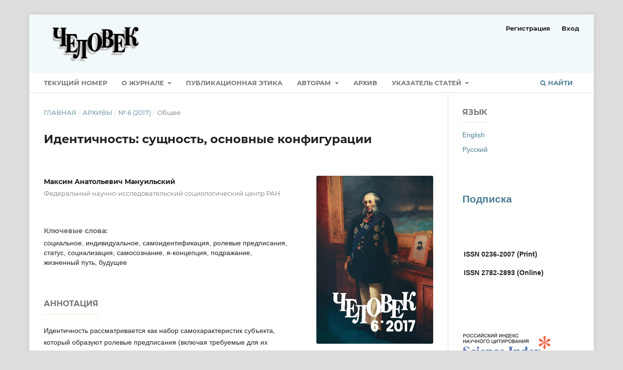

--- FILE ---
content_type: text/html; charset=utf-8
request_url: https://chelovek.iphras.ru/article/view/2313
body_size: 8146
content:
<!DOCTYPE html>
<html lang="ru" xml:lang="ru">
<head>
	<meta charset="utf-8">
	<meta name="viewport" content="width=device-width, initial-scale=1.0">
	<title>
		Идентичность: сущность, основные конфигурации
							| Человек
			</title>

	
<link rel="icon" href="https://chelovek.iphras.ru/public/journals/17/favicon_ru_RU.png">
<meta name="generator" content="Open Journal Systems 3.4.0.5">
<link rel="schema.DC" href="http://purl.org/dc/elements/1.1/" />
<meta name="DC.Creator.PersonalName" content="Максим Анатольевич Мануильский"/>
<meta name="DC.Date.created" scheme="ISO8601" content="2017-12-25"/>
<meta name="DC.Date.dateSubmitted" scheme="ISO8601" content="2019-03-10"/>
<meta name="DC.Date.issued" scheme="ISO8601" content="2017-12-25"/>
<meta name="DC.Date.modified" scheme="ISO8601" content="2019-03-11"/>
<meta name="DC.Description" xml:lang="en" content="Identity is seen as a set of the person&#039;s self-definitions constituting his/her role prescriptions (including features, skills, inclinations necessary to fulfill those prescriptions) and status (the person&#039;s belonging to some or other group whose members share appropriate rights and obligations and have the same symbolic capital). This set constitutes a person&#039;s self-consciousness and reflects the total of social positions forming the society. However, the person adjusts expectations of society on the basis of his/her own demands and abilities. The main forms of identity are: supporting (socially acceptable) identity, transformed (imitating), marginal (terminal), accumulated, actual and projected ones. The little-studied problem of the identity projecting is examined in detail."/>
<meta name="DC.Description" xml:lang="ru" content="Идентичность рассматривается как набор самохарактеристик субъекта, который образуют ролевые предписания (включая требуемые для их выполнения качества, навыки, задатки) и статус (принадлежность индивида к определенной группе с соответствующими правами и обязанностями и символическим капиталом). Данный набор образует актуальное самосознание личности и вместе с тем он отражает совокупность социальных позиций, образующую социум. Вместе с тем проекция требований общества на личность корректируется индивидом с учетом своих запросов и способностей. Основными формами идентичности выступают поддерживающая (социально одобряемая), превращенная (симулирующая), маргинальная (пограничная), накопленная, актуальная, проектируемая. Подробно рассматривается малоизученная тема проектируемых идентичностей, в том числе в контексте дилеммы &quot;естественное&quot; - &quot;искусственное&quot;."/>
<meta name="DC.Format" scheme="IMT" content="application/pdf"/>
<meta name="DC.Identifier" content="2313"/>
<meta name="DC.Identifier.pageNumber" content="22-35"/>
<meta name="DC.Identifier.URI" content="https://chelovek.iphras.ru/article/view/2313"/>
<meta name="DC.Language" scheme="ISO639-1" content="ru"/>
<meta name="DC.Rights" content="Copyright (c) 2017 Человек"/>
<meta name="DC.Source" content="Человек"/>
<meta name="DC.Source.Issue" content="6"/>
<meta name="DC.Source.URI" content="https://chelovek.iphras.ru/"/>
<meta name="DC.Subject" xml:lang="ru" content="социальное"/>
<meta name="DC.Subject" xml:lang="ru" content="индивидуальное"/>
<meta name="DC.Subject" xml:lang="ru" content="самоидентификация"/>
<meta name="DC.Subject" xml:lang="ru" content="ролевые предписания"/>
<meta name="DC.Subject" xml:lang="ru" content="статус"/>
<meta name="DC.Subject" xml:lang="ru" content="социализация"/>
<meta name="DC.Subject" xml:lang="ru" content="самосознание"/>
<meta name="DC.Subject" xml:lang="ru" content="я-концепция"/>
<meta name="DC.Subject" xml:lang="ru" content="подражание"/>
<meta name="DC.Subject" xml:lang="ru" content="жизненный путь"/>
<meta name="DC.Subject" xml:lang="ru" content="будущее"/>
<meta name="DC.Subject" xml:lang="en" content="self-identification"/>
<meta name="DC.Subject" xml:lang="en" content="role prescriptions"/>
<meta name="DC.Subject" xml:lang="en" content="socialization"/>
<meta name="DC.Subject" xml:lang="en" content="self-consciousness"/>
<meta name="DC.Subject" xml:lang="en" content="self-conception"/>
<meta name="DC.Subject" xml:lang="en" content="imitation"/>
<meta name="DC.Subject" xml:lang="en" content="sociality"/>
<meta name="DC.Subject" xml:lang="en" content="personality"/>
<meta name="DC.Title" content="Идентичность: сущность, основные конфигурации"/>
<meta name="DC.Title.Alternative" xml:lang="en" content="Identity: it&#039;&#039;s the essence and the basic configurations"/>
<meta name="DC.Type" content="Text.Serial.Journal"/>
<meta name="DC.Type.articleType" content="Общее"/>
<meta name="gs_meta_revision" content="1.1"/>
<meta name="citation_journal_title" content="Человек"/>
<meta name="citation_journal_abbrev" content="Chl"/>
<meta name="citation_author" content="Максим Анатольевич Мануильский"/>
<meta name="citation_author_institution" content="Федеральный научно-исследовательский социологический центр РАН"/>
<meta name="citation_title" content="Идентичность: сущность, основные конфигурации"/>
<meta name="citation_language" content="ru"/>
<meta name="citation_date" content="2017/12/25"/>
<meta name="citation_issue" content="6"/>
<meta name="citation_firstpage" content="22"/>
<meta name="citation_lastpage" content="35"/>
<meta name="citation_abstract_html_url" content="https://chelovek.iphras.ru/article/view/2313"/>
<meta name="citation_abstract" xml:lang="ru" content="Идентичность рассматривается как набор самохарактеристик субъекта, который образуют ролевые предписания (включая требуемые для их выполнения качества, навыки, задатки) и статус (принадлежность индивида к определенной группе с соответствующими правами и обязанностями и символическим капиталом). Данный набор образует актуальное самосознание личности и вместе с тем он отражает совокупность социальных позиций, образующую социум. Вместе с тем проекция требований общества на личность корректируется индивидом с учетом своих запросов и способностей. Основными формами идентичности выступают поддерживающая (социально одобряемая), превращенная (симулирующая), маргинальная (пограничная), накопленная, актуальная, проектируемая. Подробно рассматривается малоизученная тема проектируемых идентичностей, в том числе в контексте дилеммы &quot;естественное&quot; - &quot;искусственное&quot;."/>
<meta name="citation_keywords" xml:lang="en" content="self-identification"/>
<meta name="citation_keywords" xml:lang="en" content="role prescriptions"/>
<meta name="citation_keywords" xml:lang="en" content="socialization"/>
<meta name="citation_keywords" xml:lang="en" content="self-consciousness"/>
<meta name="citation_keywords" xml:lang="en" content="self-conception"/>
<meta name="citation_keywords" xml:lang="en" content="imitation"/>
<meta name="citation_keywords" xml:lang="en" content="sociality"/>
<meta name="citation_keywords" xml:lang="en" content="personality"/>
<meta name="citation_keywords" xml:lang="ru" content="подражание"/>
<meta name="citation_keywords" xml:lang="ru" content="жизненный путь"/>
<meta name="citation_keywords" xml:lang="ru" content="будущее"/>
<meta name="citation_pdf_url" content="https://chelovek.iphras.ru/article/download/2313/1676"/>
<link rel="alternate" type="application/atom+xml" href="https://chelovek.iphras.ru/gateway/plugin/AnnouncementFeedGatewayPlugin/atom">
<link rel="alternate" type="application/rdf+xml" href="https://chelovek.iphras.ru/gateway/plugin/AnnouncementFeedGatewayPlugin/rss">
<link rel="alternate" type="application/rss+xml" href="https://chelovek.iphras.ru/gateway/plugin/AnnouncementFeedGatewayPlugin/rss2">
	<link rel="stylesheet" href="https://chelovek.iphras.ru/$$$call$$$/page/page/css?name=stylesheet" type="text/css" /><link rel="stylesheet" href="https://chelovek.iphras.ru/lib/pkp/styles/fontawesome/fontawesome.css?v=3.4.0.5" type="text/css" /><link rel="stylesheet" href="https://chelovek.iphras.ru/public/journals/17/styleSheet.css?d=" type="text/css" /><link rel="stylesheet" href="https://chelovek.iphras.ru/plugins/generic/citationStyleLanguage/css/citationStyleLanguagePlugin.css?v=3.4.0.5" type="text/css" />
</head>
<body class="pkp_page_article pkp_op_view has_site_logo" dir="ltr">

	<div class="pkp_structure_page">

				<header class="pkp_structure_head" id="headerNavigationContainer" role="banner">
						
 <nav class="cmp_skip_to_content" aria-label="Переходы к ссылкам на контент">
	<a href="#pkp_content_main">Перейти к основному контенту</a>
	<a href="#siteNav">Перейти к главному меню навигации</a>
		<a href="#pkp_content_footer">Перейти к нижнему колонтитулу сайта</a>
</nav>

			<div class="pkp_head_wrapper">

				<div class="pkp_site_name_wrapper">
					<button class="pkp_site_nav_toggle">
						<span>Open Menu</span>
					</button>
										<div class="pkp_site_name">
																<a href="						https://chelovek.iphras.ru/index
					" class="is_img">
							<img src="https://chelovek.iphras.ru/public/journals/17/pageHeaderLogoImage_ru_RU.png" width="916" height="340" alt="логотип" />
						</a>
										</div>
				</div>

				
				<nav class="pkp_site_nav_menu" aria-label="Навигация сайта">
					<a id="siteNav"></a>
					<div class="pkp_navigation_primary_row">
						<div class="pkp_navigation_primary_wrapper">
																				<ul id="navigationPrimary" class="pkp_navigation_primary pkp_nav_list">
								<li class="">
				<a href="https://chelovek.iphras.ru/issue/current">
					Текущий номер
				</a>
							</li>
								<li class="">
				<a href="https://chelovek.iphras.ru/about">
					О журнале
				</a>
									<ul>
																					<li class="">
									<a href="https://chelovek.iphras.ru/mis">
										Миссия
									</a>
								</li>
																												<li class="">
									<a href="https://chelovek.iphras.ru/info">
										Общая информация
									</a>
								</li>
																												<li class="">
									<a href="https://chelovek.iphras.ru/retsenziya">
										Порядок рецензирования
									</a>
								</li>
																												<li class="">
									<a href="https://chelovek.iphras.ru/redkollegiya">
										Редакционная коллегия
									</a>
								</li>
																												<li class="">
									<a href="https://chelovek.iphras.ru/redsovet">
										Редакционный совет
									</a>
								</li>
																												<li class="">
									<a href="https://chelovek.iphras.ru/redakt">
										Редакция
									</a>
								</li>
																												<li class="">
									<a href="https://chelovek.iphras.ru/kontakt">
										Контакты
									</a>
								</li>
																												<li class="">
									<a href="https://chelovek.iphras.ru/subscriptions">
										Подписка
									</a>
								</li>
																		</ul>
							</li>
								<li class="">
				<a href="https://chelovek.iphras.ru/publet">
					Публикационная этика
				</a>
							</li>
								<li class="">
				<a href="https://chelovek.iphras.ru/avtoram">
					Авторам
				</a>
									<ul>
																					<li class="">
									<a href="https://chelovek.iphras.ru/otpravit">
										Отправить статью
									</a>
								</li>
																												<li class="">
									<a href="https://chelovek.iphras.ru/toavtor">
										Правила оформления статей
									</a>
								</li>
																												<li class="">
									<a href="https://chelovek.iphras.ru/pod">
										Порядок работы над статьей
									</a>
								</li>
																		</ul>
							</li>
								<li class="">
				<a href="https://chelovek.iphras.ru/issue/archive">
					Архив
				</a>
							</li>
								<li class="">
				<a href="https://chelovek.iphras.ru/kat">
					Указатель статей
				</a>
									<ul>
																					<li class="">
									<a href="https://chelovek.iphras.ru/a_b">
										А - Б
									</a>
								</li>
																												<li class="">
									<a href="https://chelovek.iphras.ru/v_g">
										В - Г
									</a>
								</li>
																												<li class="">
									<a href="https://chelovek.iphras.ru/d_z">
										Д - З
									</a>
								</li>
																												<li class="">
									<a href="https://chelovek.iphras.ru/i_k">
										И - К
									</a>
								</li>
																												<li class="">
									<a href="https://chelovek.iphras.ru/l_m">
										Л - М
									</a>
								</li>
																												<li class="">
									<a href="https://chelovek.iphras.ru/n_p">
										Н - П
									</a>
								</li>
																												<li class="">
									<a href="https://chelovek.iphras.ru/r_s">
										Р - С
									</a>
								</li>
																												<li class="">
									<a href="https://chelovek.iphras.ru/t_cc">
										Т - Ц
									</a>
								</li>
																												<li class="">
									<a href="https://chelovek.iphras.ru/ch_ya">
										Ч - Я
									</a>
								</li>
																												<li class="">
									<a href="https://chelovek.iphras.ru/nekr">
										In Memoria
									</a>
								</li>
																		</ul>
							</li>
			</ul>

				

																						<div class="pkp_navigation_search_wrapper">
									<a href="https://chelovek.iphras.ru/search" class="pkp_search pkp_search_desktop">
										<span class="fa fa-search" aria-hidden="true"></span>
										Найти
									</a>
								</div>
													</div>
					</div>
					<div class="pkp_navigation_user_wrapper" id="navigationUserWrapper">
							<ul id="navigationUser" class="pkp_navigation_user pkp_nav_list">
								<li class="profile">
				<a href="https://chelovek.iphras.ru/user/register">
					Регистрация
				</a>
							</li>
								<li class="profile">
				<a href="https://chelovek.iphras.ru/login">
					Вход
				</a>
							</li>
										</ul>

					</div>
				</nav>
			</div><!-- .pkp_head_wrapper -->
		</header><!-- .pkp_structure_head -->

						<div class="pkp_structure_content has_sidebar">
			<div class="pkp_structure_main" role="main">
				<a id="pkp_content_main"></a>

<div class="page page_article">
			<nav class="cmp_breadcrumbs" role="navigation" aria-label="Вы здесь:">
	<ol>
		<li>
			<a href="https://chelovek.iphras.ru/index">
				Главная
			</a>
			<span class="separator">/</span>
		</li>
		<li>
			<a href="https://chelovek.iphras.ru/issue/archive">
				Архивы
			</a>
			<span class="separator">/</span>
		</li>
					<li>
				<a href="https://chelovek.iphras.ru/issue/view/167">
					№ 6 (2017)
				</a>
				<span class="separator">/</span>
			</li>
				<li class="current" aria-current="page">
			<span aria-current="page">
									Общее
							</span>
		</li>
	</ol>
</nav>
	
		  	 <article class="obj_article_details">

		
	<h1 class="page_title">
		Идентичность: сущность, основные конфигурации
	</h1>

	
	
	<div class="row">
		<div class="main_entry">

			

							<section class="item authors">
					<h2 class="pkp_screen_reader">Авторы</h2>
					<ul class="authors">
											<li>
							<span class="name">
								Максим Анатольевич Мануильский
							</span>
															<span class="affiliation">
									Федеральный научно-исследовательский социологический центр РАН
																	</span>
																																		</li>
										</ul>
				</section>
			
									

									<section class="item keywords">
				<h2 class="label">
										Ключевые слова:
				</h2>
				<span class="value">
											социальное, 											индивидуальное, 											самоидентификация, 											ролевые предписания, 											статус, 											социализация, 											самосознание, 											я-концепция, 											подражание, 											жизненный путь, 											будущее									</span>
			</section>
			
						
										<section class="item abstract">
					<h2 class="label">Аннотация</h2>
					<p>Идентичность рассматривается как набор самохарактеристик субъекта, который образуют ролевые предписания (включая требуемые для их выполнения качества, навыки, задатки) и статус (принадлежность индивида к определенной группе с соответствующими правами и обязанностями и символическим капиталом). Данный набор образует актуальное самосознание личности и вместе с тем он отражает совокупность социальных позиций, образующую социум. Вместе с тем проекция требований общества на личность корректируется индивидом с учетом своих запросов и способностей. Основными формами идентичности выступают поддерживающая (социально одобряемая), превращенная (симулирующая), маргинальная (пограничная), накопленная, актуальная, проектируемая. Подробно рассматривается малоизученная тема проектируемых идентичностей, в том числе в контексте дилеммы "естественное" - "искусственное".</p>
				</section>
			
			

										
				<section class="item downloads_chart">
					<h2 class="label">
						Скачивания
					</h2>
					<div class="value">
						<canvas class="usageStatsGraph" data-object-type="Submission" data-object-id="2313"></canvas>
						<div class="usageStatsUnavailable" data-object-type="Submission" data-object-id="2313">
							Данные по скачиваниям пока не доступны.
						</div>
					</div>
				</section>
			
																																<section class="item author_bios">
					<h2 class="label">
													Биография автора
											</h2>
					<ul class="authors">
																		<li class="sub_item">
								<div class="label">
																																							Максим Анатольевич Мануильский,  Федеральный научно-исследовательский социологический центр РАН 
																	</div>
								<div class="value">
									<p>кандидат философских наук, старший научный сотрудник</p>
								</div>
							</li>
																</ul>
				</section>
			
						
			
		</div><!-- .main_entry -->

		<div class="entry_details">

										<div class="item cover_image">
					<div class="sub_item">
													<a href="https://chelovek.iphras.ru/issue/view/167">
								<img src="https://chelovek.iphras.ru/public/journals/17/cover_issue_167_ru_RU.jpg" alt="">
							</a>
											</div>
				</div>
			
										<div class="item galleys">
					<h2 class="pkp_screen_reader">
						Загрузки
					</h2>
					<ul class="value galleys_links">
													<li>
								
	
													

<a class="obj_galley_link pdf" href="https://chelovek.iphras.ru/article/view/2313/1676">
		
	pdf

	</a>
							</li>
											</ul>
				</div>
						
						<div class="item published">
				<section class="sub_item">
					<h2 class="label">
						Опубликован
					</h2>
					<div class="value">
																			<span>2017-12-25</span>
																	</div>
				</section>
							</div>
			
															
										<div class="item issue">

											<section class="sub_item">
							<h2 class="label">
								Выпуск
							</h2>
							<div class="value">
								<a class="title" href="https://chelovek.iphras.ru/issue/view/167">
									№ 6 (2017)
								</a>
							</div>
						</section>
					
											<section class="sub_item">
							<h2 class="label">
								Раздел
							</h2>
							<div class="value">
								Общее
							</div>
						</section>
					
									</div>
			
						
						
				<div class="item citation">
		<section class="sub_item citation_display">
			<h2 class="label">
				Как цитировать
			</h2>
			<div class="value">
				<div id="citationOutput" role="region" aria-live="polite">
					<div class="csl-bib-body">
  <div class="csl-entry"><div class="csl-left-margin">[1]</div><div class="csl-right-inline">2017. Идентичность: сущность, основные конфигурации. <i>Человек</i>. 6 (Dec. 2017), 22–35.</div></div>
</div>
				</div>
				<div class="citation_formats">
					<button class="citation_formats_button label" aria-controls="cslCitationFormats" aria-expanded="false" data-csl-dropdown="true">
						Другие форматы библиографических ссылок
					</button>
					<div id="cslCitationFormats" class="citation_formats_list" aria-hidden="true">
						<ul class="citation_formats_styles">
															<li>
									<a
											aria-controls="citationOutput"
											href="https://chelovek.iphras.ru/citationstylelanguage/get/acm-sig-proceedings?submissionId=2313&amp;publicationId=937&amp;issueId=167"
											data-load-citation
											data-json-href="https://chelovek.iphras.ru/citationstylelanguage/get/acm-sig-proceedings?submissionId=2313&amp;publicationId=937&amp;issueId=167&amp;return=json"
									>
										ACM
									</a>
								</li>
															<li>
									<a
											aria-controls="citationOutput"
											href="https://chelovek.iphras.ru/citationstylelanguage/get/acs-nano?submissionId=2313&amp;publicationId=937&amp;issueId=167"
											data-load-citation
											data-json-href="https://chelovek.iphras.ru/citationstylelanguage/get/acs-nano?submissionId=2313&amp;publicationId=937&amp;issueId=167&amp;return=json"
									>
										ACS
									</a>
								</li>
															<li>
									<a
											aria-controls="citationOutput"
											href="https://chelovek.iphras.ru/citationstylelanguage/get/apa?submissionId=2313&amp;publicationId=937&amp;issueId=167"
											data-load-citation
											data-json-href="https://chelovek.iphras.ru/citationstylelanguage/get/apa?submissionId=2313&amp;publicationId=937&amp;issueId=167&amp;return=json"
									>
										APA
									</a>
								</li>
															<li>
									<a
											aria-controls="citationOutput"
											href="https://chelovek.iphras.ru/citationstylelanguage/get/associacao-brasileira-de-normas-tecnicas?submissionId=2313&amp;publicationId=937&amp;issueId=167"
											data-load-citation
											data-json-href="https://chelovek.iphras.ru/citationstylelanguage/get/associacao-brasileira-de-normas-tecnicas?submissionId=2313&amp;publicationId=937&amp;issueId=167&amp;return=json"
									>
										ABNT
									</a>
								</li>
															<li>
									<a
											aria-controls="citationOutput"
											href="https://chelovek.iphras.ru/citationstylelanguage/get/chicago-author-date?submissionId=2313&amp;publicationId=937&amp;issueId=167"
											data-load-citation
											data-json-href="https://chelovek.iphras.ru/citationstylelanguage/get/chicago-author-date?submissionId=2313&amp;publicationId=937&amp;issueId=167&amp;return=json"
									>
										Chicago
									</a>
								</li>
															<li>
									<a
											aria-controls="citationOutput"
											href="https://chelovek.iphras.ru/citationstylelanguage/get/harvard-cite-them-right?submissionId=2313&amp;publicationId=937&amp;issueId=167"
											data-load-citation
											data-json-href="https://chelovek.iphras.ru/citationstylelanguage/get/harvard-cite-them-right?submissionId=2313&amp;publicationId=937&amp;issueId=167&amp;return=json"
									>
										Harvard
									</a>
								</li>
															<li>
									<a
											aria-controls="citationOutput"
											href="https://chelovek.iphras.ru/citationstylelanguage/get/ieee?submissionId=2313&amp;publicationId=937&amp;issueId=167"
											data-load-citation
											data-json-href="https://chelovek.iphras.ru/citationstylelanguage/get/ieee?submissionId=2313&amp;publicationId=937&amp;issueId=167&amp;return=json"
									>
										IEEE
									</a>
								</li>
															<li>
									<a
											aria-controls="citationOutput"
											href="https://chelovek.iphras.ru/citationstylelanguage/get/modern-language-association?submissionId=2313&amp;publicationId=937&amp;issueId=167"
											data-load-citation
											data-json-href="https://chelovek.iphras.ru/citationstylelanguage/get/modern-language-association?submissionId=2313&amp;publicationId=937&amp;issueId=167&amp;return=json"
									>
										MLA
									</a>
								</li>
															<li>
									<a
											aria-controls="citationOutput"
											href="https://chelovek.iphras.ru/citationstylelanguage/get/vancouver?submissionId=2313&amp;publicationId=937&amp;issueId=167"
											data-load-citation
											data-json-href="https://chelovek.iphras.ru/citationstylelanguage/get/vancouver?submissionId=2313&amp;publicationId=937&amp;issueId=167&amp;return=json"
									>
										Vancouver
									</a>
								</li>
													</ul>
													<div class="label">
								Скачать ссылку
							</div>
							<ul class="citation_formats_styles">
																	<li>
										<a href="https://chelovek.iphras.ru/citationstylelanguage/download/ris?submissionId=2313&amp;publicationId=937&amp;issueId=167">
											<span class="fa fa-download"></span>
											Endnote/Zotero/Mendeley (RIS)
										</a>
									</li>
																	<li>
										<a href="https://chelovek.iphras.ru/citationstylelanguage/download/bibtex?submissionId=2313&amp;publicationId=937&amp;issueId=167">
											<span class="fa fa-download"></span>
											BibTeX
										</a>
									</li>
															</ul>
											</div>
				</div>
			</div>
		</section>
	</div>


		</div><!-- .entry_details -->
	</div><!-- .row -->

</article>

	<div id="articlesBySameAuthorList">
						<h3>Наиболее читаемые статьи этого автора (авторов)</h3>

			<ul>
																													<li>
													Владислав Александрович Лекторский,
													Илья Теодорович Касавин,
													Борис Григорьевич Юдин,
													Светлана Сергеевна Неретина,
													Сергей Сергеевич Аванесов,
													Сергей Алевтинович Смирнов,
													Марина Сергеевна Киселева,
													Татьяна Владимировна Артемьева,
													Светлана Мушаиловна Климова,
													Максим Анатольевич Мануильский,
													Андрей Дмитриевич Майданский,
													Ольга Владимировна Попова,
													Григорий Львович Тульчинский,
												<a href="https://chelovek.iphras.ru/article/view/2923">
							Гуманитарные науки: вчера, сегодня, завтра (материалы круглого стола)
						</a>,
						<a href="https://chelovek.iphras.ru/issue/view/205">
							Человек: № 2 (2015)
						</a>
					</li>
																													<li>
													Г.М. Бирженюк,
													Максим Анатольевич Мануильский,
													Александр Петрович Марков,
													Роман Анатольевич Ромашов,
													Евгений Федорович Чеберко,
												<a href="https://chelovek.iphras.ru/article/view/3035">
							Национальные интересы и общечеловеческие ценности
						</a>,
						<a href="https://chelovek.iphras.ru/issue/view/210">
							Человек: № 6 (2015)
						</a>
					</li>
																													<li>
													Максим Анатольевич Мануильский,
												<a href="https://chelovek.iphras.ru/article/view/2438">
							К типологии насилия. Дескриптивная модель
						</a>,
						<a href="https://chelovek.iphras.ru/issue/view/171">
							Человек: № 2 (2017)
						</a>
					</li>
																													<li>
													Максим Анатольевич Мануильский,
												<a href="https://chelovek.iphras.ru/article/view/2275">
							Идентичность как модус человеческой природы
						</a>,
						<a href="https://chelovek.iphras.ru/issue/view/154">
							Человек: Том 30 № 1 (2019)
						</a>
					</li>
																													<li>
													Сергей Алевтинович Смирнов,
													Максим Анатольевич Мануильский,
												<a href="https://chelovek.iphras.ru/article/view/3028">
							Словарь "Человек". Каким ему быть? Приглашение к разговору
						</a>,
						<a href="https://chelovek.iphras.ru/issue/view/210">
							Человек: № 6 (2015)
						</a>
					</li>
																													<li>
													Максим Анатольевич Мануильский,
												<a href="https://chelovek.iphras.ru/article/view/2777">
							Культурно-антропологические доминанты терроризма
						</a>,
						<a href="https://chelovek.iphras.ru/issue/view/195">
							Человек: № 5 (2016)
						</a>
					</li>
																													<li>
													Максим Анатольевич Мануильский,
												<a href="https://chelovek.iphras.ru/article/view/2951">
							Максимы должного, парадоксы сущего
						</a>,
						<a href="https://chelovek.iphras.ru/issue/view/207">
							Человек: № 3 (2015)
						</a>
					</li>
																													<li>
													Максим Анатольевич Мануильский,
												<a href="https://chelovek.iphras.ru/article/view/2841">
							Российский чиновник на работе и дома
						</a>,
						<a href="https://chelovek.iphras.ru/issue/view/198">
							Человек: № 2 (2016)
						</a>
					</li>
																													<li>
													Максим Анатольевич Мануильский,
												<a href="https://chelovek.iphras.ru/article/view/2797">
							Мир человека в энциклопедическом формате
						</a>,
						<a href="https://chelovek.iphras.ru/issue/view/196">
							Человек: № 4 (2016)
						</a>
					</li>
																													<li>
													Максим Анатольевич Мануильский,
												<a href="https://chelovek.iphras.ru/article/view/3239">
							Архитектоника идентичности
						</a>,
						<a href="https://chelovek.iphras.ru/issue/view/160">
							Человек: № 4 (2018)
						</a>
					</li>
							</ul>
			<div id="articlesBySameAuthorPages">
				
			</div>
			</div>


</div><!-- .page -->

	</div><!-- pkp_structure_main -->

									<div class="pkp_structure_sidebar left" role="complementary">
				<div class="pkp_block block_language">
	<h2 class="title">
		Язык
	</h2>

	<div class="content">
		<ul>
							<li class="locale_en" lang="en">
					<a href="https://chelovek.iphras.ru/user/setLocale/en?source=%2Farticle%2Fview%2F2313">
						English
					</a>
				</li>
							<li class="locale_ru current" lang="ru">
					<a href="https://chelovek.iphras.ru/user/setLocale/ru?source=%2Farticle%2Fview%2F2313">
						Русский
					</a>
				</li>
					</ul>
	</div>
</div><!-- .block_language -->
<div class="pkp_block block_custom" id="customblock-subscriptions">
	<h2 class="title pkp_screen_reader">subscriptions</h2>
	<div class="content">
		<h2><a href="https://chelovek.iphras.ru//sub" target="_blank" rel="noopener">Подписка</a></h2>
	</div>
</div>
<div class="pkp_block block_custom" id="customblock-issn">
	<h2 class="title pkp_screen_reader">issn</h2>
	<div class="content">
		<table style="height: 89px;" width="224">
<tbody>
<tr>
<td width="160">
<p><strong>ISSN 0236-2007 (Print)</strong></p>
<p><strong>ISSN 2782-2893 (Online)</strong></p>
</td>
</tr>
</tbody>
</table>
	</div>
</div>
<div class="pkp_block block_custom" id="customblock-database">
	<h2 class="title pkp_screen_reader">database</h2>
	<div class="content">
		<p>&nbsp;</p>
<p><a href="https://elibrary.ru/title_about.asp?id=8269"><img src="/public/site/images/platonovrs/РИНЦ_ЛОГО_mini1.png"></a></p>
<p><a href="https://kanalregister.hkdir.no/publiseringskanaler/erihplus/periodical/info.action?id=499353" target="_blank" rel="noopener"><img src="https://chelovek.iph.ras.ru/public/site/images/platonovrs/erichplus-logo.png" alt="" width="180" height="65"></a></p>
<p>&nbsp;</p>
	</div>
</div>

			</div><!-- pkp_sidebar.left -->
			</div><!-- pkp_structure_content -->

<div class="pkp_structure_footer_wrapper" role="contentinfo">
	<a id="pkp_content_footer"></a>

	<div class="pkp_structure_footer">

					<div class="pkp_footer_content">
				<p style="text-align: right;">&nbsp;</p>
<table style="height: 81px;" width="774">
<tbody>
<tr>
<td width="76">
<p style="text-align: left;"><a href="https://creativecommons.org/licenses/by/4.0/"><img src="/public/site/images/platonovrs/CC-BY_icon.svg_8.png"></a></p>
</td>
<td width="576">
<p>Материалы доступны по&nbsp;<a href="https://creativecommons.org/licenses/by/4.0/" target="_blank" rel="noopener">лицензии Creative Commons «Attribution» («Атрибуция») 4.0 Всемирная.</a>&nbsp; Указание авторства и ссылка на журнал обязательны.</p>
</td>
</tr>
</tbody>
</table>
<table style="height: 86px;" width="346">
<tbody>
<tr>
<td width="73">
<p><strong>&nbsp; <a href="https://chelovek.iph.ras.ru/index.php/chelovek/ojs"><img src="/public/site/images/platonovrs/ojs_logo_000.png"></a></strong></p>
</td>
<td width="76">
<p style="text-align: justify;"><strong>&nbsp; &nbsp; &nbsp; &nbsp;<a href="https://iphras.ru/"><img src="/public/site/images/platonovrs/ифран_mini_21.png" width="50" height="50"></a></strong></p>
</td>
<td width="113">
<p><a href="https://iphras.ru/"><strong>Институт философии&nbsp;РАН</strong></a></p>
</td>
</tr>
</tbody>
</table>
			</div>
		
		<div class="pkp_brand_footer">
			<a href="https://chelovek.iphras.ru/about/aboutThisPublishingSystem">
				<img alt="Больше информации об этой издательской системе, платформе и рабочем процессе от OJS/PKP." src="https://chelovek.iphras.ru/templates/images/ojs_brand.png">
			</a>
		</div>
	</div>
</div><!-- pkp_structure_footer_wrapper -->

</div><!-- pkp_structure_page -->

<script src="https://chelovek.iphras.ru/lib/pkp/lib/vendor/components/jquery/jquery.min.js?v=3.4.0.5" type="text/javascript"></script><script src="https://chelovek.iphras.ru/lib/pkp/lib/vendor/components/jqueryui/jquery-ui.min.js?v=3.4.0.5" type="text/javascript"></script><script src="https://chelovek.iphras.ru/plugins/themes/default/js/lib/popper/popper.js?v=3.4.0.5" type="text/javascript"></script><script src="https://chelovek.iphras.ru/plugins/themes/default/js/lib/bootstrap/util.js?v=3.4.0.5" type="text/javascript"></script><script src="https://chelovek.iphras.ru/plugins/themes/default/js/lib/bootstrap/dropdown.js?v=3.4.0.5" type="text/javascript"></script><script src="https://chelovek.iphras.ru/plugins/themes/default/js/main.js?v=3.4.0.5" type="text/javascript"></script><script src="https://chelovek.iphras.ru/plugins/generic/citationStyleLanguage/js/articleCitation.js?v=3.4.0.5" type="text/javascript"></script><script type="text/javascript">var pkpUsageStats = pkpUsageStats || {};pkpUsageStats.data = pkpUsageStats.data || {};pkpUsageStats.data.Submission = pkpUsageStats.data.Submission || {};pkpUsageStats.data.Submission[2313] = {"data":{"2017":{"12":0},"2018":{"1":0,"2":0,"3":0,"4":0,"5":0,"6":0,"7":0,"8":0,"9":0,"10":0,"11":0,"12":0},"2019":{"1":0,"2":0,"3":"3","4":"3","5":0,"6":"4","7":"4","8":"1","9":"1","10":"3","11":"7","12":"2"},"2020":{"1":"4","2":"5","3":"2","4":"6","5":"14","6":0,"7":"1","8":0,"9":0,"10":"5","11":"9","12":"5"},"2021":{"1":"4","2":"1","3":"2","4":"1","5":"5","6":"4","7":"5","8":"3","9":0,"10":"3","11":"6","12":"2"},"2022":{"1":"4","2":"8","3":"2","4":"4","5":"5","6":0,"7":"1","8":"4","9":"9","10":"13","11":"11","12":"5"},"2023":{"1":"8","2":"10","3":"7","4":"4","5":0,"6":0,"7":"1","8":0,"9":"2","10":"3","11":"6","12":"1"},"2024":{"1":"3","2":"5","3":"1","4":"2","5":0,"6":0,"7":"1","8":"2","9":"2","10":"6","11":"3","12":0},"2025":{"1":0,"2":"1","3":"3","4":"1","5":"7","6":"1","7":"9","8":"9","9":"4","10":"7","11":"5","12":"4"},"2026":{"1":0}},"label":"\u0412\u0441\u0435 \u0437\u0430\u0433\u0440\u0443\u0437\u043a\u0438","color":"79,181,217","total":299};</script><script src="https://chelovek.iphras.ru/lib/pkp/js/lib/Chart.min.js?v=3.4.0.5" type="text/javascript"></script><script type="text/javascript">var pkpUsageStats = pkpUsageStats || {};pkpUsageStats.locale = pkpUsageStats.locale || {};pkpUsageStats.locale.months = ["\u042f\u043d\u0432","\u0424\u0435\u0432","\u041c\u0430\u0440","\u0410\u043f\u0440","\u041c\u0430\u0439","\u0418\u044e\u043d","\u0418\u044e\u043b","\u0410\u0432\u0433","\u0421\u0435\u043d","\u041e\u043a\u0442","\u041d\u043e\u044f","\u0414\u0435\u043a"];pkpUsageStats.config = pkpUsageStats.config || {};pkpUsageStats.config.chartType = "bar";</script><script src="https://chelovek.iphras.ru/lib/pkp/js/usage-stats-chart.js?v=3.4.0.5" type="text/javascript"></script>


</body>
</html>


--- FILE ---
content_type: text/css
request_url: https://chelovek.iphras.ru/public/journals/17/styleSheet.css?d=
body_size: 21
content:
.pkp_brand_footer {

	display: none;

}

.published{

	display: none !important;

}
.item.keywords span {    display: block; }